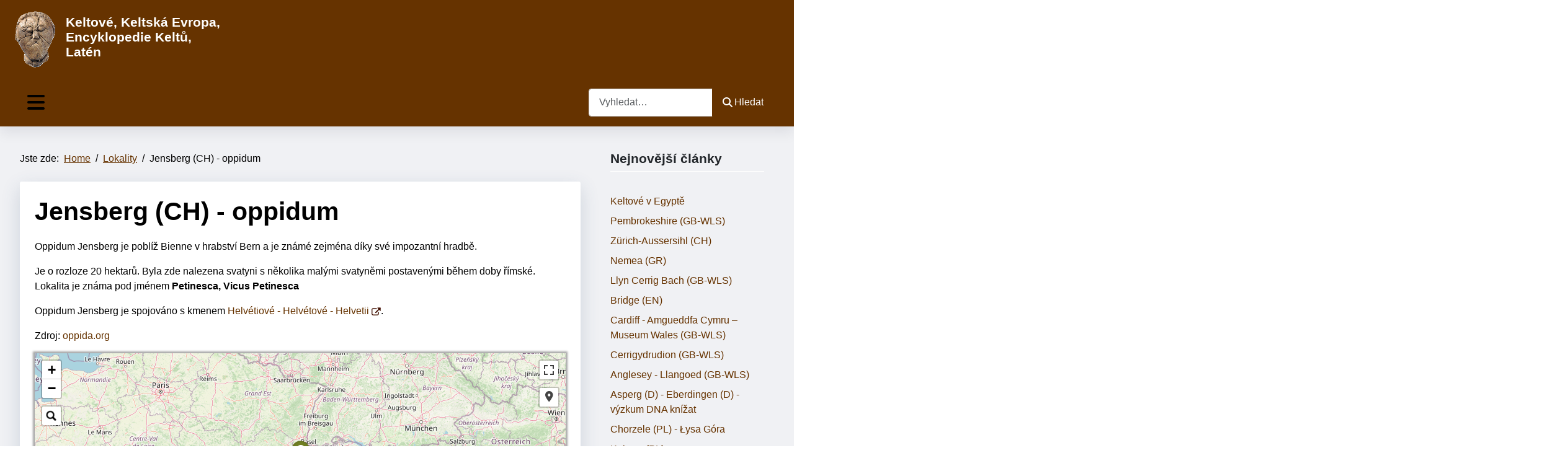

--- FILE ---
content_type: text/html; charset=utf-8
request_url: https://keltskaevropa.cz/lokality/jensberg-ch-oppidum
body_size: 7984
content:
<!DOCTYPE html>
<html lang="cs-cz" dir="ltr">
<head>
	<meta charset="utf-8">
	<meta name="author" content="vh">
	<meta name="viewport" content="width=device-width, initial-scale=1">
	<meta name="description" content="Keltská Evropa - Keltové a Evropa, keltská oppida, oppidum">
	<meta name="generator" content="Joomla! - Open Source Content Management">
	<title>Keltská Evropa - Keltové a Evropa - Laténská kultura - Jensberg (CH) - oppidum</title>
	<link href="/media/system/images/joomla-favicon.svg" rel="icon" type="image/svg+xml">
	<link href="/media/templates/site/cassiopeia_kelt/images/favicon.ico" rel="alternate icon" type="image/vnd.microsoft.icon">
	<link href="/media/system/images/joomla-favicon-pinned.svg" rel="mask-icon" color="#000">
	<link href="https://keltskaevropa.cz/component/finder/search?format=opensearch&amp;Itemid=101" rel="search" title="OpenSearch Keltská Evropa - Keltové a Evropa - Laténská kultura" type="application/opensearchdescription+xml">

	<link href="/media/system/css/joomla-fontawesome.min.css?c8b808" rel="stylesheet">
	<link href="/media/templates/site/cassiopeia/css/global/colors_standard.min.css?c8b808" rel="stylesheet">
	<link href="/media/templates/site/cassiopeia/css/template.min.css?c8b808" rel="stylesheet">
	<link href="/media/templates/site/cassiopeia_kelt/css/swiper/swiper.min.css?c8b808" rel="stylesheet">
	<link href="/media/vendor/awesomplete/css/awesomplete.css?1.1.7" rel="stylesheet">
	<link href="/media/templates/site/cassiopeia/css/vendor/joomla-custom-elements/joomla-alert.min.css?0.4.1" rel="stylesheet">
	<link href="/media/templates/site/cassiopeia_kelt/css/user.css?c8b808" rel="stylesheet">
	<link href="/media/com_phocamaps/css/phocamaps.css" rel="stylesheet">
	<link href="/media/plg_content_phocamaps/css/default.css" rel="stylesheet">
	<link href="/media/com_phocamaps/js/leaflet/leaflet.css" rel="stylesheet">
	<link href="/media/com_phocamaps/js/leaflet-awesome/leaflet.awesome-markers.css" rel="stylesheet">
	<link href="/media/com_phocamaps/js/leaflet-fullscreen/leaflet.fullscreen.css" rel="stylesheet">
	<link href="/media/com_phocamaps/js/leaflet-control-locate/L.Control.Locate.css" rel="stylesheet">
	<link href="/media/com_phocamaps/js/leaflet-control-locate/font-awesome.min.css" rel="stylesheet">
	<link href="/media/com_phocamaps/js/leaflet-search/leaflet-search.css" rel="stylesheet">
	<link href="/media/plg_system_jcemediabox/css/jcemediabox.min.css?7d30aa8b30a57b85d658fcd54426884a" rel="stylesheet">
	<style>:root {
--cassiopeia-color-primary: #f0f1f4;
--cassiopeia-color-text: #000000;
--cassiopeia-color-link: #663300;
--cassiopeia-color-hover: #994429;
--cassiopeia-color-primary-thead: #663300;
--cassiopeia-color-primary-footer: #663300;
--cassiopeia-color-primary-btns: #663300;
}</style>

	<script src="/media/vendor/metismenujs/js/metismenujs.min.js?1.4.0" defer></script>
	<script src="/media/vendor/jquery/js/jquery.min.js?3.7.1"></script>
	<script src="/media/vendor/jquery/js/jquery-noconflict.min.js?3.7.1"></script>
	<script src="/media/templates/site/cassiopeia_kelt/js/swiper.min.js?c8b808"></script>
	<script src="/media/templates/site/cassiopeia/js/mod_menu/menu-metismenu.min.js?c8b808" defer></script>
	<script type="application/json" class="joomla-script-options new">{"joomla.jtext":{"MOD_FINDER_SEARCH_VALUE":"Vyhledat&hellip;","COM_FINDER_SEARCH_FORM_LIST_LABEL":"Výsledky hledání","JLIB_JS_AJAX_ERROR_OTHER":"Při načítání dat JSON došlo k chybě: HTTP %s status code.","JLIB_JS_AJAX_ERROR_PARSE":"Při zpracování následující data JSON došlo k chybě parsování:<br\/><code style='color:inherit;white-space:pre-wrap;padding:0;margin:0;border:0; background:inherit;'>%s<\/code>","ERROR":"Chyba","MESSAGE":"Obsah zprávy","NOTICE":"Oznámení","WARNING":"Varování","JCLOSE":"Zavřít","JOK":"OK","JOPEN":"Otevřít"},"finder-search":{"url":"\/component\/finder\/?task=suggestions.suggest&format=json&tmpl=component&Itemid=101"},"system.paths":{"root":"","rootFull":"https:\/\/www.keltskaevropa.cz\/","base":"","baseFull":"https:\/\/www.keltskaevropa.cz\/"},"csrf.token":"ab3855420185830d0b76b3cde5d513c5"}</script>
	<script src="/media/system/js/core.min.js?a3d8f8"></script>
	<script src="/media/templates/site/cassiopeia/js/template.min.js?c8b808" type="module"></script>
	<script src="/media/vendor/bootstrap/js/collapse.min.js?5.3.8" type="module"></script>
	<script src="/media/templates/site/cassiopeia_kelt/js/user.js?c8b808"></script>
	<script src="/media/vendor/awesomplete/js/awesomplete.min.js?1.1.7" defer></script>
	<script src="/media/com_finder/js/finder.min.js?755761" type="module"></script>
	<script src="/media/system/js/messages.min.js?9a4811" type="module"></script>
	<script src="/media/com_phocamaps/js/leaflet/leaflet.js"></script>
	<script src="/media/com_phocamaps/js/leaflet-awesome/leaflet.awesome-markers.js"></script>
	<script src="/media/com_phocamaps/js/leaflet-fullscreen/Leaflet.fullscreen.js"></script>
	<script src="/media/com_phocamaps/js/leaflet-control-locate/L.Control.Locate.min.js"></script>
	<script src="/media/com_phocamaps/js/leaflet-omnivore/leaflet-omnivore.js"></script>
	<script src="/media/com_phocamaps/js/leaflet-search/leaflet-search.min.js"></script>
	<script src="/media/com_phocamaps/js/administrator/coordinates.js"></script>
	<script src="/media/plg_system_jcemediabox/js/jcemediabox.min.js?7d30aa8b30a57b85d658fcd54426884a"></script>
	<script type="application/ld+json">{"@context":"https://schema.org","@type":"BreadcrumbList","@id":"https://www.keltskaevropa.cz/#/schema/BreadcrumbList/17","itemListElement":[{"@type":"ListItem","position":1,"item":{"@id":"https://keltskaevropa.cz/","name":"Home"}},{"@type":"ListItem","position":2,"item":{"@id":"https://keltskaevropa.cz/lokality","name":"Lokality"}},{"@type":"ListItem","position":3,"item":{"name":"Jensberg (CH) - oppidum"}}]}</script>
	<script type="application/ld+json">{"@context":"https://schema.org","@graph":[{"@type":"Organization","@id":"https://www.keltskaevropa.cz/#/schema/Organization/base","name":"Keltská Evropa - Keltové a Evropa - Laténská kultura","url":"https://www.keltskaevropa.cz/"},{"@type":"WebSite","@id":"https://www.keltskaevropa.cz/#/schema/WebSite/base","url":"https://www.keltskaevropa.cz/","name":"Keltská Evropa - Keltové a Evropa - Laténská kultura","publisher":{"@id":"https://www.keltskaevropa.cz/#/schema/Organization/base"},"potentialAction":{"@type":"SearchAction","target":"https://keltskaevropa.cz/component/finder/search?q={search_term_string}&amp;Itemid=101","query-input":"required name=search_term_string"}},{"@type":"WebPage","@id":"https://www.keltskaevropa.cz/#/schema/WebPage/base","url":"https://keltskaevropa.cz/lokality/jensberg-ch-oppidum","name":"Keltská Evropa - Keltové a Evropa - Laténská kultura - Jensberg (CH) - oppidum","description":"Keltská Evropa - Keltové a Evropa, keltská oppida, oppidum","isPartOf":{"@id":"https://www.keltskaevropa.cz/#/schema/WebSite/base"},"about":{"@id":"https://www.keltskaevropa.cz/#/schema/Organization/base"},"inLanguage":"cs-CZ","breadcrumb":{"@id":"https://www.keltskaevropa.cz/#/schema/BreadcrumbList/17"}},{"@type":"Article","@id":"https://www.keltskaevropa.cz/#/schema/com_content/article/4701","name":"Jensberg (CH) - oppidum","headline":"Jensberg (CH) - oppidum","inLanguage":"cs-CZ","articleSection":"Lokality","isPartOf":{"@id":"https://www.keltskaevropa.cz/#/schema/WebPage/base"}}]}</script>
	<script>jQuery(document).ready(function() {
var mapphocaMapPlgPM1 = L.map("phocaMapPlgPM1", {zoomControl: false,}).setView([47.11198092, 7.28960335], 6);
new L.Control.Zoom({ zoomInTitle: 'Zoom in', zoomOutTitle: 'Zoom out' }).addTo(mapphocaMapPlgPM1);
L.tileLayer('https://{s}.tile.openstreetmap.org/{z}/{x}/{y}.png', {
	maxZoom: 18,
	attribution: '&copy; <a href="https://www.openstreetmap.org/copyright" target="_blank">OpenStreetMap</a>'
}).addTo(mapphocaMapPlgPM1);
var markerPlgPM1m591 = L.marker([47.11198092, 7.28960335])
.addTo(mapphocaMapPlgPM1);
;
markerPlgPM1m591.bindPopup('<div style="width: 300px;height: 100px;"><div style="font-size:120%;margin: 5px 0px;font-weight:bold;">Jensberg (CH) - oppidum</div><div><p>Zobrazit detail <a href=\"/lokality/jensberg-ch-oppidum\" itemprop=\"url\">Jensberg (CH) - oppidum</a></p></div></div>');
var iconPlgPM1m591 = new L.AwesomeMarkers.icon({
   icon: "circle",
   markerColor: "darkgreen",
   iconColor: "#ffffff",
   prefix: "fa",
   spin: 0,
   extraClasses: "",
})
 markerPlgPM1m591.setIcon(iconPlgPM1m591);
mapphocaMapPlgPM1.addControl(
	new L.Control.Fullscreen({
		position: 'topright',
		title: {
			'false': 'Celá obrazovka',
			'true': 'Opustit celou obrazovku'
		}
	})
)
L.control.locate({
	position: 'topright',
	strings: {
		'title': 'Aktuální pozice'
	},
	locateOptions: {
		enableHighAccuracy: true,
		watch: true,
	},
}).addTo(mapphocaMapPlgPM1);
mapphocaMapPlgPM1.addControl(new L.Control.Search({
	url: 'https://nominatim.openstreetmap.org/search?format=json&q={s}',
	jsonpParam: 'json_callback',
	propertyName: 'display_name',
	propertyLoc: ['lat','lon'],
	marker: L.circleMarker([0,0],{radius:30}),
	autoCollapse: true,
	autoType: false,
	minLength: 3,
	position: 'topleft',
	textErr: 'Lokalita nebyla nalezena',
	textCancel: 'Storno',
	textPlaceholder: 'Hledat',
}));
})</script>
	<script>jQuery(document).ready(function(){WfMediabox.init({"base":"\/","theme":"shadow","width":"800","height":"800","lightbox":1,"shadowbox":0,"icons":1,"overlay":1,"overlay_opacity":0,"overlay_color":"","transition_speed":500,"close":2,"labels":{"close":"Zav\u0159\u00edt","next":"Dal\u0161\u00ed","previous":"P\u0159edchoz\u00ed","cancel":"Storno","numbers":"{{numbers}}","numbers_count":"{{current}} z {{total}}","download":"St\u00e1hnout"},"swipe":true,"expand_on_click":true});});</script>

<!-- Google tag (gtag.js) -->
<script async src="https://www.googletagmanager.com/gtag/js?id=G-644D44N62E"></script>
<script>
  window.dataLayer = window.dataLayer || [];
  function gtag(){dataLayer.push(arguments);}
  gtag('js', new Date());

  gtag('config', 'G-644D44N62E');
</script>
</head>

<body class="site com_content wrapper-fluid view-article layout-blog no-task itemid-121 has-sidebar-right">
	<header class="header  mhover container-header full-width position-sticky sticky-top">
				
					<div class="belowtop  full-width" >
			<div class="grid-child container-below-top">
				
<div id="mod-custom115" class="mod-custom custom">
    <p><img src="/images/kelt_hlava.gif" alt="kelt hlava" width="88" height="100" style="margin: 5px; float: left;" /></p>
<h3><span style="font-family: comic sans ms, sans-serif; color: #ffffff;">Keltové, Keltská Evropa, Encyklopedie Keltů,<br /> Latén</span></h3></div>

			</div>
			</div>
									<div class="grid-child container-nav">
									
<nav class="navbar navbar-expand-lg">
	<button class="navbar-toggler navbar-toggler-right" type="button" data-bs-toggle="collapse" data-bs-target="#navbar1" aria-controls="navbar1" aria-expanded="false" aria-label="Přepnout navigaci">
		<span class="icon-menu" aria-hidden="true"></span>
	</button>
	<div class="collapse navbar-collapse" id="navbar1">
		<ul class="mod-menu mod-menu_dropdown-metismenu metismenu mod-list ">
<li class="metismenu-item item-101 level-1 default"><a href="/" >Home</a></li><li class="metismenu-item item-121 level-1 current active"><a href="/lokality" aria-current="location">Lokality</a></li><li class="metismenu-item item-122 level-1"><a href="/spolecnost" >Společnost</a></li><li class="metismenu-item item-126 level-1"><a href="/nalezy" >Nálezy</a></li><li class="metismenu-item item-123 level-1"><a href="/duchovno" >Duchovno</a></li><li class="metismenu-item item-124 level-1"><a href="/expozice" >Expozice</a></li><li class="metismenu-item item-125 level-1"><a href="/zdroje" >Zdroje</a></li><li class="metismenu-item item-132 level-1"><a href="/galerie" >Galerie</a></li><li class="metismenu-item item-139 level-1"><a href="https://www.keltove.cz/" target="_blank" rel="noopener noreferrer">Encyklopedie Keltů v ČR</a></li><li class="metismenu-item item-287 level-1"><a href="/encyklopedie-keltu-keltska-evropa-keltove-v-evrope" >Keltská Evropa</a></li></ul>
	</div>
</nav>

				 
									<div class="container-search">
						
<search>
    <form class="mod-finder js-finder-searchform form-search" action="/component/finder/search?Itemid=101" method="get" aria-label="search">
        <label for="mod-finder-searchword114" class="visually-hidden finder">Hledat</label><div class="mod-finder__search input-group"><input type="text" name="q" id="mod-finder-searchword114" class="js-finder-search-query form-control" value="" placeholder="Vyhledat&hellip;"><button class="btn btn-primary" type="submit"><span class="icon-search icon-white" aria-hidden="true"></span> Hledat</button></div>
                        <input type="hidden" name="Itemid" value="101">    </form>
</search>

					</div>
							</div>
			</header>
	<div class="site-grid">
								
						<div class="grid-child container-component">
			<nav class="mod-breadcrumbs__wrapper" aria-label="Breadcrumbs">
    <ol class="mod-breadcrumbs breadcrumb px-3 py-2">
                    <li class="mod-breadcrumbs__here float-start">
                Jste zde: &#160;
            </li>
        
        <li class="mod-breadcrumbs__item breadcrumb-item"><a href="/" class="pathway"><span>Home</span></a></li><li class="mod-breadcrumbs__item breadcrumb-item"><a href="/lokality" class="pathway"><span>Lokality</span></a></li><li class="mod-breadcrumbs__item breadcrumb-item active"><span>Jensberg (CH) - oppidum</span></li>    </ol>
    </nav>

			
			<div id="system-message-container" aria-live="polite"></div>

			<main>
			<div class="com-content-article item-page">
    <meta itemprop="inLanguage" content="cs-CZ">
    
    
        <div class="page-header">
        <h1>
            Jensberg (CH) - oppidum        </h1>
                            </div>
        
        
    
    
        
                                    <div class="com-content-article__body">
        <p>Oppidum Jensberg je poblíž Bienne v hrabství Bern a je známé zejména díky své impozantní hradbě.</p>
 
<p>Je o rozloze 20 hektarů. Byla zde nalezena svatyni s několika malými svatyněmi postavenými během doby římské. Lokalita je známa pod jménem <strong>Petinesca, Vicus Petinesca</strong></p>
<p>Oppidum Jensberg je spojováno s kmenem&nbsp;<a href="https://www.keltskekmeny.cz/kmeny-keltu/helvetove-helvetii" target="_blank" rel="noopener">Helvétiové - Helvétové - Helvetii&nbsp;<img src="/images/ext_link_15.jpg" alt="ext link 15" width="15" height="15" /></a>.</p>
<p>Zdroj: <a href="/zdroje/oppida-org">oppida.org</a></p>
<p><div class="phocamaps"><div class="phocamaps-box phocamaps-box-border-grey" align="center" style="margin:0;padding:0;margin-top:10px;"><div id="phocaMapPlgPM1" class="phocamaps-map" style="width:100%;height:50vh"></div></div><div style="clear:both"></div></div></p>    </div>

                                    <dl class="article-info text-muted">

            <dt class="article-info-term">
                            <span class="visually-hidden">                        Základní údaje                            </span>                    </dt>

        
        
                    <dd class="category-name">
    <span class="icon-folder-open icon-fw" aria-hidden="true"></span>                        Kategorie: <a href="/lokality">Lokality</a>    </dd>
        
        
        
    
            
        
            </dl>
                                                            <ul class="tags list-inline">
                                                                    <li class="list-inline-item tag-7 tag-list0">
                    <a href="/component/tags/tag/svycarsko" class="btn btn-sm btn-info">
                        Švýcarsko                    </a>
                </li>
                                                                                <li class="list-inline-item tag-21 tag-list1">
                    <a href="/component/tags/tag/oppidum" class="btn btn-sm btn-info">
                        Oppidum                    </a>
                </li>
                        </ul>
                    
        
<nav class="pagenavigation" aria-label="Stránková navigace">
    <span class="pagination ms-0">
                <a class="btn btn-sm btn-secondary previous" href="/lokality/jelsovce-sk" rel="prev">
            <span class="visually-hidden">
                Předchozí článek: Jelšovce (SK)            </span>
            <span class="icon-chevron-left" aria-hidden="true"></span> <span aria-hidden="true">Předchozí</span>            </a>
                    <a class="btn btn-sm btn-secondary next" href="/lokality/jestetten-d" rel="next">
            <span class="visually-hidden">
                Další článek: Jestetten (D)            </span>
            <span aria-hidden="true">Následující</span> <span class="icon-chevron-right" aria-hidden="true"></span>            </a>
        </span>
</nav>
                                                            </div>

			</main>
			<div class="main-bottom card ">
            <h3 class="card-header ">Štítky</h3>        <div class="card-body">
                <div class="mod-tagspopular-cloud tagspopular tagscloud">
        <span class="tag">
            <a class="tag-name" style="font-size: 1.08125em" href="/component/tags/tag/wales">
                Wales</a>
                            <span class="tag-count badge bg-info">29</span>
                    </span>
            <span class="tag">
            <a class="tag-name" style="font-size: 1.03125em" href="/component/tags/tag/viereckschanze">
                Viereckschanze</a>
                            <span class="tag-count badge bg-info">21</span>
                    </span>
            <span class="tag">
            <a class="tag-name" style="font-size: 1.0875em" href="/component/tags/tag/svycarsko">
                Švýcarsko</a>
                            <span class="tag-count badge bg-info">30</span>
                    </span>
            <span class="tag">
            <a class="tag-name" style="font-size: 1.05625em" href="/component/tags/tag/svatyne">
                Svatyně</a>
                            <span class="tag-count badge bg-info">25</span>
                    </span>
            <span class="tag">
            <a class="tag-name" style="font-size: 1.95em" href="/component/tags/tag/slovensko">
                Slovensko</a>
                            <span class="tag-count badge bg-info">168</span>
                    </span>
            <span class="tag">
            <a class="tag-name" style="font-size: 1.2625em" href="/component/tags/tag/rakousko">
                Rakousko</a>
                            <span class="tag-count badge bg-info">58</span>
                    </span>
            <span class="tag">
            <a class="tag-name" style="font-size: 1.00625em" href="/component/tags/tag/puchovska-kultura">
                púchovská kultura</a>
                            <span class="tag-count badge bg-info">17</span>
                    </span>
            <span class="tag">
            <a class="tag-name" style="font-size: 1.0125em" href="/component/tags/tag/prilba">
                Přilba</a>
                            <span class="tag-count badge bg-info">18</span>
                    </span>
            <span class="tag">
            <a class="tag-name" style="font-size: 1.0125em" href="/component/tags/tag/polsko">
                Polsko</a>
                            <span class="tag-count badge bg-info">18</span>
                    </span>
            <span class="tag">
            <a class="tag-name" style="font-size: 1.0125em" href="/component/tags/tag/pohrebiste">
                Pohřebiště</a>
                            <span class="tag-count badge bg-info">18</span>
                    </span>
            <span class="tag">
            <a class="tag-name" style="font-size: 2em" href="/component/tags/tag/oppidum">
                Oppidum</a>
                            <span class="tag-count badge bg-info">176</span>
                    </span>
            <span class="tag">
            <a class="tag-name" style="font-size: 1.7625em" href="/component/tags/tag/nemecko">
                Německo</a>
                            <span class="tag-count badge bg-info">138</span>
                    </span>
            <span class="tag">
            <a class="tag-name" style="font-size: 1.06875em" href="/component/tags/tag/mytologie">
                Mytologie</a>
                            <span class="tag-count badge bg-info">27</span>
                    </span>
            <span class="tag">
            <a class="tag-name" style="font-size: 1.01875em" href="/component/tags/tag/mohyla">
                Mohyla</a>
                            <span class="tag-count badge bg-info">19</span>
                    </span>
            <span class="tag">
            <a class="tag-name" style="font-size: 1em" href="/component/tags/tag/lt-c">
                LT C</a>
                            <span class="tag-count badge bg-info">16</span>
                    </span>
            <span class="tag">
            <a class="tag-name" style="font-size: 1.30625em" href="/component/tags/tag/hradiste">
                Hradiště</a>
                            <span class="tag-count badge bg-info">65</span>
                    </span>
            <span class="tag">
            <a class="tag-name" style="font-size: 1.95625em" href="/component/tags/tag/francie">
                Francie</a>
                            <span class="tag-count badge bg-info">169</span>
                    </span>
            <span class="tag">
            <a class="tag-name" style="font-size: 1.14375em" href="/component/tags/tag/depot">
                depot</a>
                            <span class="tag-count badge bg-info">39</span>
                    </span>
            <span class="tag">
            <a class="tag-name" style="font-size: 1.30625em" href="/component/tags/tag/cesko">
                Česko</a>
                            <span class="tag-count badge bg-info">65</span>
                    </span>
            <span class="tag">
            <a class="tag-name" style="font-size: 1.3em" href="/component/tags/tag/anglie">
                Anglie</a>
                            <span class="tag-count badge bg-info">64</span>
                    </span>
    </div>
    </div>
</div>

		</div>
				<div class="grid-child container-sidebar-right">
			<div class="sidebar-right card ">
            <h3 class="card-header ">Nejnovější články</h3>        <div class="card-body">
                <ul class="mod-articleslatest latestnews mod-list">
    <li itemscope itemtype="https://schema.org/Article">
        <a href="/lokality/keltske-zeme/keltove-v-egypte" itemprop="url">
            <span itemprop="name">
                Keltové v Egyptě            </span>
        </a>
    </li>
    <li itemscope itemtype="https://schema.org/Article">
        <a href="/lokality/pembrokeshire-gb-wls" itemprop="url">
            <span itemprop="name">
                Pembrokeshire (GB-WLS)            </span>
        </a>
    </li>
    <li itemscope itemtype="https://schema.org/Article">
        <a href="/lokality/zuerich-aussersihl-ch" itemprop="url">
            <span itemprop="name">
                Zürich-Aussersihl (CH)            </span>
        </a>
    </li>
    <li itemscope itemtype="https://schema.org/Article">
        <a href="/nalezy/nemea-gr" itemprop="url">
            <span itemprop="name">
                Nemea (GR)            </span>
        </a>
    </li>
    <li itemscope itemtype="https://schema.org/Article">
        <a href="/lokality/llyn-cerrig-bach-gb-wls" itemprop="url">
            <span itemprop="name">
                Llyn Cerrig Bach (GB-WLS)            </span>
        </a>
    </li>
    <li itemscope itemtype="https://schema.org/Article">
        <a href="/lokality/bridge-en" itemprop="url">
            <span itemprop="name">
                Bridge (EN)            </span>
        </a>
    </li>
    <li itemscope itemtype="https://schema.org/Article">
        <a href="/expozice/cardiff-amgueddfa-cymru-museum-wales-gb-wls" itemprop="url">
            <span itemprop="name">
                Cardiff - Amgueddfa Cymru – Museum Wales (GB-WLS)            </span>
        </a>
    </li>
    <li itemscope itemtype="https://schema.org/Article">
        <a href="/lokality/cerrigydrudion-gb-wls" itemprop="url">
            <span itemprop="name">
                Cerrigydrudion (GB-WLS)            </span>
        </a>
    </li>
    <li itemscope itemtype="https://schema.org/Article">
        <a href="/lokality/anglesey-llangoed-en" itemprop="url">
            <span itemprop="name">
                Anglesey - Llangoed (GB-WLS)            </span>
        </a>
    </li>
    <li itemscope itemtype="https://schema.org/Article">
        <a href="/nalezy/asperg-d-eberdingen-d-vyzkum-dna-knizat" itemprop="url">
            <span itemprop="name">
                Asperg (D) - Eberdingen (D) - výzkum DNA knížat            </span>
        </a>
    </li>
    <li itemscope itemtype="https://schema.org/Article">
        <a href="/lokality/chorzele-pl-lysa-gora" itemprop="url">
            <span itemprop="name">
                Chorzele (PL) - Łysa Góra            </span>
        </a>
    </li>
    <li itemscope itemtype="https://schema.org/Article">
        <a href="/lokality/kujawy-pl" itemprop="url">
            <span itemprop="name">
                Kujawy (PL)            </span>
        </a>
    </li>
    <li itemscope itemtype="https://schema.org/Article">
        <a href="/lokality/jestetten-d" itemprop="url">
            <span itemprop="name">
                Jestetten (D)            </span>
        </a>
    </li>
    <li itemscope itemtype="https://schema.org/Article">
        <a href="/lokality/bettelbuehl-d" itemprop="url">
            <span itemprop="name">
                Bettelbühl (D)            </span>
        </a>
    </li>
    <li itemscope itemtype="https://schema.org/Article">
        <a href="/lokality/monts-f" itemprop="url">
            <span itemprop="name">
                Monts (F)            </span>
        </a>
    </li>
    <li itemscope itemtype="https://schema.org/Article">
        <a href="/lokality/la-cailar-f" itemprop="url">
            <span itemprop="name">
                La Cailar (F)            </span>
        </a>
    </li>
    <li itemscope itemtype="https://schema.org/Article">
        <a href="/lokality/winterborne-kingston-en" itemprop="url">
            <span itemprop="name">
                Winterborne Kingston (GB)            </span>
        </a>
    </li>
    <li itemscope itemtype="https://schema.org/Article">
        <a href="/lokality/dorset-en" itemprop="url">
            <span itemprop="name">
                Dorset (EN)            </span>
        </a>
    </li>
    <li itemscope itemtype="https://schema.org/Article">
        <a href="/duchovno/bohove-teutates" itemprop="url">
            <span itemprop="name">
                Bohové - Teutates            </span>
        </a>
    </li>
    <li itemscope itemtype="https://schema.org/Article">
        <a href="/duchovno/bohove-esus" itemprop="url">
            <span itemprop="name">
                Bohové - Esus            </span>
        </a>
    </li>
</ul>
    </div>
</div>

		</div>
								<div class="grid-child container-bottom-b bottomb" >
			<div class="bottom-b card boxed">
        <div class="card-body">
                
<div id="mod-custom117" class="mod-custom custom">
    <div>
<h3><a href="https://www.keltove.cz" target="_blank" rel="noopener">Encyklopedie Keltů v Čechách, na Moravě a ve Slezsku</a></h3>
<p><strong><a href="https://www.keltove.cz/1-keltove" target="_blank" rel="noopener">1. Keltové</a></strong> | <strong><a href="https://www.keltove.cz/2-sidla-keltu" target="_blank" rel="noopener">2. Sídla Keltů</a></strong> | <strong><a href="https://www.keltove.cz/3-remesla-a-cinnosti-keltu" target="_blank" rel="noopener">3. Řemesla a činnosti Keltů</a></strong> | <strong><a href="https://www.keltove.cz/4-cestovani-keltu" target="_blank" rel="noopener">4. Cestování Keltů</a></strong> | <strong><a href="https://www.keltove.cz/5-spolecnost-keltu" target="_blank" rel="noopener">5. Společnost Keltů</a></strong> | <strong><a href="https://www.keltove.cz/6-duchovno-keltu" target="_blank" rel="noopener">6. Duchovno Keltů</a></strong> | <a href="https://www.keltove.cz/7-lokality-nalezy-keltu" target="_blank" rel="noopener"><strong>7. Lokality - nálezy Keltů</strong></a> | <strong><a href="https://www.keltskehlavy.cz" target="_blank" rel="noopener">Keltové - keltské hlavy a postavy</a></strong> | <strong><a href="https://www.keltskekmeny.cz/" target="_blank" rel="noopener">Keltské kmeny</a></strong> | <strong><a href="https://www.druidstvi.cz/" target="_blank" rel="noopener">Druidstvi.cz</a> </strong> | <strong><a href="https://www.jiriwaldhauser.cz/" target="_blank" rel="noopener">PhDr. Jiří Waldhauser, CSc.</a></strong> | <strong><a href="https://www.lugos.cz/" target="_blank" rel="noopener">Keltský obchůdek - Lugos.cz</a></strong> | <strong><a href="https://www.archeoparky.cz/" target="_blank" rel="noopener">Archeoparky v ČR</a></strong></p>
<h3><a href="https://www.keltskaevropa.cz" target="_blank" rel="noopener">Encyklopedie Keltů - Keltská Evropa</a></h3>
<p><strong><a href="https://www.keltove.cz/7-lokality-nalezy-keltu" target="_blank" rel="noopener">Keltové v Česku</a></strong> | <strong><a href="/component/tags/tag/rakousko" target="_blank" rel="noopener" title="Keltové v Rakousku">Keltové v Rakousku</a></strong> | <strong><a href="/component/tags/tag/nemecko" target="_blank" rel="noopener" title="Keltové v Německu">Keltové v Německu</a></strong> | <strong><a href="/component/tags/tag/francie" target="_blank" rel="noopener" title="Keltové ve Francii">Keltové ve Francii</a></strong> | <strong><a href="/component/tags/tag/slovensko" target="_blank" rel="noopener" title="Keltové na Slovensku">Keltové na Slovensku</a></strong> | <strong><a href="/component/tags/tag/svycarsko" target="_blank" rel="noopener">Keltové ve Švýcarsku</a></strong> | <strong><a href="/component/tags/tag/srbsko" target="_blank" rel="noopener">Keltové v Srbsku</a></strong> | <strong><a href="/component/tags/tag/madarsko" target="_blank" rel="noopener">Keltové v Maďarsku</a></strong> | <strong><a href="/component/tags/tag/anglie" target="_blank" rel="noopener">Keltové v Anglii</a></strong> | <strong><a href="/component/tags/tag/polsko" target="_blank" rel="noopener">Keltové v Polsku</a></strong> | <strong><a href="/component/tags/tag/italie" target="_blank" rel="noopener">Keltové v Itálii</a></strong> | <strong><a href="/component/tags/tag/belgie" target="_blank" rel="noopener">Keltové v Belgii</a></strong> | <strong><a href="/component/tags/tag/bulharsko" target="_blank" rel="noopener">Keltové v Bulharsku</a></strong> | <strong><a href="/component/tags/tag/turecko" target="_blank" rel="noopener">Keltové v Turecku</a></strong> | <strong><a href="/spolecnost/oppida-v-evrope-mapa">Oppida v Evropě</a></strong> | <a href="/spolecnost/datovani-chronologie/vyznamne-udalosti-v-keltskem-svete"><strong>Významné události v keltském světě</strong></a> | <a href="/nalezy/votivni-dary-a-depoty"><strong>Votivní dary a depoty</strong></a> | <a href="/component/tags/tag/svatyne"><strong>Keltské svatyně</strong></a> | <a href="/spolecnost/viereckschanze-svatyne-mocenska-sidla-mapa"><strong>Viereckschanze - svatyně, mocenská sídla</strong></a> |&nbsp;<a href="/duchovno/bohove-keltsky-pantheon-keltska-mytologie"><strong>Bohové - Keltský pantheon - keltská mytologie</strong></a> |&nbsp;<strong><a href="/component/osmap/?view=html&amp;id=1">Sitemap</a></strong> | <strong><a href="/component/osmap/?view=xml&amp;id=1&amp;format=xml">RSS xml</a></strong></p>
</div></div>
    </div>
</div>

		</div>
			</div>
		<footer class="container-footer footer  full-width" >
		<div class="grid-child">
			
<div id="mod-custom109" class="mod-custom custom">
    <p>Projekt <strong>Encyklopedie Keltů - Keltská Evropa</strong> je součástí aktivit Magazín Boiohaemum - Ve stopách předků - jak žili Keltové Vydavatel: KELTOI, z. s., IČ 48682535; Keltoi, stř. Prášily, IČ 75048655; <strong><a href="/component/osmap/?view=html&amp;id=1">Sitemap</a></strong>, <strong><a href="/component/osmap/?view=xml&amp;id=1&amp;format=xml">RSS xml</a></strong> <br />tel. 602 340 991, Email: <a href="mailto:keltoi@keltoi.cz">keltoi@keltoi.cz</a>; Registrace: ISSN: 1802-1794 <br />© KELTOI, z. s. 1994-2025 a uvedení autoři; Webmaster: <a href="http://www.keltoi.cz/" target="_blank" rel="noopener">Keltoi</a> <br />Boiohaemum - Ve stopách předků, jak žili Keltové jejímž autorem je <a href="http://www.keltoi.cz/">KELTOI</a>, podléhá licenci <a href="http://creativecommons.org/licenses/by-nc/4.0/" rel="license">Creative Commons Uveďte autora-Neuží­vejte komerčně 4.0 International </a>. Vytvořeno na základě tohoto díla: <a href="https://www.keltoi.cz/www.boiohaemum.cz">www.boiohaemum.cz</a> <br /><a href="https://www.toplist.cz/" target="_blank" rel="noopener"><img src="https://toplist.cz/count.asp?id=119064&amp;logo=btn&amp;start=18657" alt="TOPlist" width="80" height="15" border="0" /></a> <a href="https://www.toplist.cz/" target="_blank" rel="noopener"><img src="https://toplist.cz/count.asp?id=1810385&amp;logo=btn&amp;start=0" alt="TOPlist" width="80" height="15" border="0" /></a> ; Hosting: <a href="https://hostime.cz/" target="_blank" rel="noopener"><img src="/images/logo-hostime2.png" alt="hostime.cz" width="88" height="30" style="margin: 2px;" /></a></p></div>

		</div>
	</footer>
				<a href="#top" id="back-top" class="back-to-top-link" aria-label="Nahoru">
			<span class="icon-arrow-up icon-fw" aria-hidden="true"></span>
		</a>
		
</body>
</html>